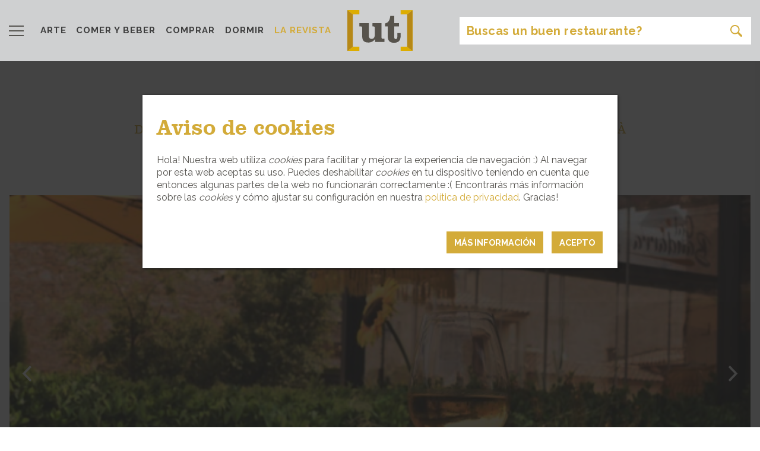

--- FILE ---
content_type: text/html; charset=UTF-8
request_url: https://utemporda.com/lugar/cal-bandarra/5af447c3a60dc62da0465e11
body_size: 8148
content:
<!doctype html>
<html lang="es">
<head>
        <!-- Google tag (gtag.js) -->
    <script async src="https://www.googletagmanager.com/gtag/js?id=G-CB1MS36Z85"></script>
    <script>
        window.dataLayer = window.dataLayer || [];

        function gtag() {
            dataLayer.push(arguments);
        }

        gtag('js', new Date());

        gtag('config', 'G-CB1MS36Z85');
    </script>
    <meta charset="UTF-8">
    <title>CAL BANDARRA</title>
    <meta name="description" content="Saborea las mejores tapas y platillos&amp;nbsp;de Begur en una tranquila plaza con vistas&amp;nbsp;al castillo. Las bravas son un must!&amp;nbsp;">
    <meta property="og:title" content="CAL BANDARRA"/>
    <meta property="og:description" content="Saborea las mejores tapas y platillos&amp;nbsp;de Begur en una tranquila plaza con vistas&amp;nbsp;al castillo. Las bravas son un must!&amp;nbsp;"/>
    <meta property="og:type" content="website"/>
    <meta property="og:url" content="https://utemporda.com/lugar/cal-bandarra/5af447c3a60dc62da0465e11"/>
    <meta property="og:image" content="https://utemporda.com/storage/72ac19a0278f98827072c764c669af22.PNG"/>
    <meta name="csrf-token" content="miHoEMlhA8YY3oQ9topqQSQK6IeL5pqPjPxbvnCG">
    <link rel="stylesheet" href="https://use.typekit.net/pgg5hns.css">
    <meta name="viewport" content="width=device-width, initial-scale=1">
    <link rel="apple-touch-icon" sizes="57x57" href="/favicon/apple-icon-57x57.png">
    <link rel="apple-touch-icon" sizes="60x60" href="/favicon/apple-icon-60x60.png">
    <link rel="apple-touch-icon" sizes="72x72" href="/favicon/apple-icon-72x72.png">
    <link rel="apple-touch-icon" sizes="76x76" href="/favicon/apple-icon-76x76.png">
    <link rel="apple-touch-icon" sizes="114x114" href="/favicon/apple-icon-114x114.png">
    <link rel="apple-touch-icon" sizes="120x120" href="/favicon/apple-icon-120x120.png">
    <link rel="apple-touch-icon" sizes="144x144" href="/favicon/apple-icon-144x144.png">
    <link rel="apple-touch-icon" sizes="152x152" href="/favicon/apple-icon-152x152.png">
    <link rel="apple-touch-icon" sizes="180x180" href="/favicon/apple-icon-180x180.png">
    <link rel="icon" type="image/png" sizes="192x192" href="/favicon/android-icon-192x192.png">
    <link rel="icon" type="image/png" sizes="32x32" href="/favicon/favicon-32x32.png">
    <link rel="icon" type="image/png" sizes="96x96" href="/favicon/favicon-96x96.png">
    <link rel="icon" type="image/png" sizes="16x16" href="/favicon/favicon-16x16.png">
    <link rel="manifest" href="/favicon/manifest.json">
    <meta name="msapplication-TileColor" content="#ffffff">
    <meta name="msapplication-TileImage" content="/favicon/ms-icon-144x144.png">
    <meta name="theme-color" content="#ffffff">

    <link href="https://fonts.googleapis.com/css?family=Raleway:400,700,900" rel="stylesheet">
    <link rel="stylesheet" href="https://utemporda.com/css/web.css?v=17">
</head>
<body>
<div class="layer-shadow"></div>
<div id="layer-menu" class="pt-3 pb-2">
    <div class="row ml-4 mr-4 mb-4 mb-3">
        <div class="col-3 p-0 align-self-center">
            <a href="#" class="close-layer"><img style="height:20px" src="https://utemporda.com/img/close.svg"></a>
        </div>
        <div class="col-6 p-0 text-center">
            <a href="#" class="logo align-middle"></a>
        </div>
        <div class="col-3 p-0 align-self-center text-right">
            <a class="nav-link lang-link dropdown-toggle p-0" href="#" id="navbarDropdown" role="button" data-toggle="dropdown" aria-haspopup="true" aria-expanded="false">ES</a>
            <div class="dropdown-menu dropdown-menu-right" aria-labelledby="navbarDropdown">
                                                            <a class="dropdown-item lang-link" hreflang="ca" href="https://utemporda.com/ca/lloc/cal-bandarra/5af447c3a60dc62da0465e11?lugar%2Fcal-bandarra%2F5af447c3a60dc62da0465e11=">CA</a>
                                                                                                                    <a class="dropdown-item lang-link" hreflang="en" href="https://utemporda.com/en/place/cal-bandarra/5af447c3a60dc62da0465e11?lugar%2Fcal-bandarra%2F5af447c3a60dc62da0465e11=">EN</a>
                                                                                <a class="dropdown-item lang-link" hreflang="fr" href="https://utemporda.com/fr/lugar/cal-bandarra/5af447c3a60dc62da0465e11?lugar%2Fcal-bandarra%2F5af447c3a60dc62da0465e11=">FR</a>
                                                </div>
        </div>
    </div>

    <div class="block">

        <h3 class="mt-4 ml-4">
            <a href="https://utemporda.com/revista">
                LA REVISTA
            </a>
        </h3>
        
                        
        <h3 class="mt-4 ml-4">LA GUIA</h3>
        <ul class="menu mb-0">
                            <li class="menu-block pl-4">
                    <div class="toggle-menu" data-category="arte-y-cultura" data-compras-slug="comprar" data-comer-slug="comer">
                        <a href="https://utemporda.com/categoria/arte-y-cultura">
                            <span class="text-primary key">[ </span>
                            arte y cultura
                            <span class="text-primary key"> ]</span>
                        </a>
                    </div>
                                                        </li>
                            <li class="menu-block pl-4">
                    <div class="toggle-menu" data-category="comer" data-compras-slug="comprar" data-comer-slug="comer">
                        <a href="https://utemporda.com/categoria/comer">
                            <span class="text-primary key">[ </span>
                            comer
                            <span class="text-primary key"> ]</span>
                        </a>
                    </div>
                                            <ul class="submenu">
                                                                                                <li>
                                        <a href="https://utemporda.com/subcategoria/restaurantes" style="color:#97c6b9">
                                            RESTAURANTES
                                        </a>
                                    </li>
                                                                                                                                <li>
                                        <a href="https://utemporda.com/subcategoria/comidas-informales-tapas-y-takeaway" style="color:#97c6b9">
                                            COMIDAS INFORMALES, TAPAS Y «TAKEAWAY»
                                        </a>
                                    </li>
                                                                                                                                <li>
                                        <a href="https://utemporda.com/subcategoria/chiringuitos" style="color:#97c6b9">
                                            CHIRINGUITOS
                                        </a>
                                    </li>
                                                                                                                                <li>
                                        <a href="https://utemporda.com/subcategoria/lo-mejor-de-la-noche" style="color:#97c6b9">
                                            LO MEJOR DE LA NOCHE
                                        </a>
                                    </li>
                                                                                    </ul>
                                                        </li>
                            <li class="menu-block pl-4">
                    <div class="toggle-menu" data-category="dormir" data-compras-slug="comprar" data-comer-slug="comer">
                        <a href="https://utemporda.com/categoria/dormir">
                            <span class="text-primary key">[ </span>
                            dormir
                            <span class="text-primary key"> ]</span>
                        </a>
                    </div>
                                                        </li>
                            <li class="menu-block pl-4">
                    <div class="toggle-menu" data-category="comprar" data-compras-slug="comprar" data-comer-slug="comer">
                        <a href="https://utemporda.com/categoria/comprar">
                            <span class="text-primary key">[ </span>
                            comprar
                            <span class="text-primary key"> ]</span>
                        </a>
                    </div>
                                            <ul class="submenu">
                                                                                                <li>
                                        <a href="https://utemporda.com/subcategoria/ecologico" style="color:#e7b194">
                                            ECOLÓGICO
                                        </a>
                                    </li>
                                                                                                                                <li>
                                        <a href="https://utemporda.com/subcategoria/emporda-km-0" style="color:#e7b194">
                                            EMPORDÀ KM 0
                                        </a>
                                    </li>
                                                                                                                                                                                                                                                        <li>
                                        <a href="https://utemporda.com/subcategoria/casa" style="color:#e7b194">
                                            CASA
                                        </a>
                                    </li>
                                                                                                                                                                                            <li>
                                        <a href="https://utemporda.com/subcategoria/moda" style="color:#e7b194">
                                            MODA
                                        </a>
                                    </li>
                                                                                    </ul>
                                                        </li>
                            <li class="menu-block pl-4">
                    <div class="toggle-menu" data-category="experiencias" data-compras-slug="comprar" data-comer-slug="comer">
                        <a href="https://utemporda.com/categoria/experiencias">
                            <span class="text-primary key">[ </span>
                            experiencias
                            <span class="text-primary key"> ]</span>
                        </a>
                    </div>
                                                        </li>
                            <li class="menu-block pl-4">
                    <div class="toggle-menu" data-category="servicios" data-compras-slug="comprar" data-comer-slug="comer">
                        <a href="https://utemporda.com/categoria/servicios">
                            <span class="text-primary key">[ </span>
                            servicios
                            <span class="text-primary key"> ]</span>
                        </a>
                    </div>
                                                                <ul class="submenu">
                                                                                                                                                                            </ul>
                                    </li>
                            <li class="menu-block pl-4">
                    <div class="toggle-menu" data-category="festivales" data-compras-slug="comprar" data-comer-slug="comer">
                        <a href="https://utemporda.com/categoria/festivales">
                            <span class="text-primary key">[ </span>
                            festivales
                            <span class="text-primary key"> ]</span>
                        </a>
                    </div>
                                                        </li>
                    </ul>

        <h3 class="my-4 ml-4 text-uppercase"><a href="#" id="nearme">Cerca de mi</a></h3>

        <ul class="menu-footer">
            <li class="pl-4">
                <a href="https://issuu.com/utempordaguia" target="_blank">LA REVISTA DIGITAL</a>
            </li>
            <li class="pl-4">
                <a href="https://utemporda.com/pagina/printed-magazine">DONDE ENCONTRAR LA REVISTA IMPRESA</a>
            </li>
            <li class="pl-4">
                <a href="https://utemporda.com/pagina/contact">CONTÁCTANOS</a>
            </li>
            <li class="pl-4">
                <a href="https://utemporda.com/pagina/about-us">SOBRE NOSOTROS</a>
            </li>
            <li class="pl-4">
                <a href="https://utemporda.com/pagina/emporda">SOBRE L’EMPORDÀ</a>
            </li>
            <li class="pl-4">
                <a href="https://utemporda.com/pagina/legal">POLÍTICA DE PRIVACIDAD Y COOKIES</a>
            </li>
        </ul>
    </div>
    <ul class="list-inline pl-4 pt-3 xxss">
        <li class="list-inline-item">
            <a href="https://www.facebook.com/utemporda/" target="_blank"><i class="fa fa-2x fa-facebook"></i></a>
        </li>
        <li class="list-inline-item">
            <a href="https://twitter.com/utemporda?lang=es" target="_blank"><i class="fa fa-2x fa-twitter"></i></a>
        </li>
        <li class="list-inline-item">
            <a href="https://www.instagram.com/utemporda/" target="_blank"><i class="fa fa-2x fa-instagram"></i></a>
        </li>
    </ul>
</div>
<header class="fixed-top">
    <nav class="navbar-light bg-light pb-0 pb-md-2 pt-2" id="menu-bar">
        <div class="container">
            <div class="row align-items-center">
                <div class="col-4 col-sm-4 col-md-3 col-lg-5 col-xl-5 pr-0">
                    <ul class="nav navbar-nav d-inline-block">
                        <li class="nav-item pl-0">
                            <a class="navbar-brand ml-0 mr-4" href="#"><img style="height:18px" src="https://utemporda.com/img/menu_icon.svg"></a>
                        </li>
                    </ul>
                    <ul class="nav navbar-nav mt-0 d-none d-xl-inline-block">
                                                    <li class="nav-item pl-0">
                                <a class="nav-link pl-0"
                                   href="https://utemporda.com/categoria/arte-y-cultura">ARTE</a>
                            </li>
                                                                            <li class="nav-item pl-2">
                                <a class="nav-link"
                                   href="https://utemporda.com/categoria/comer">COMER Y BEBER</a>
                            </li>
                                                                            <li class="nav-item pl-2">
                                <a class="nav-link"
                                   href="https://utemporda.com/categoria/comprar">COMPRAR</a>
                            </li>
                                                                            <li class="nav-item pl-2">
                                <a class="nav-link"
                                   href="https://utemporda.com/categoria/dormir">DORMIR</a>
                            </li>
                                                <li class="nav-item pl-2">
                            <a class="nav-link inverse"
                               href="https://utemporda.com/revista">LA REVISTA</a>
                        </li>
                                                                    </ul>
                </div>
                <div class="col-4 col-sm-4 col-md-6 col-lg-2 col-xl-2 text-center pr-0 pl-0">
                    <a href="https://utemporda.com" class="logo align-middle"></a>
                </div>
                <div class="d-none d-lg-inline-block col-lg-5 col-xl-5 text-right" id="lg-search">
                    <input class="form-control pull-right search-new placeholder-dynamic" id="search" type="text" autocomplete="off" placeholder="Busca en el Empordà" aria-label="Search" maxlength="128">
                </div>
                            </div>
        </div>
    </nav>
    <nav class="navbar-light bg-light pt-2 d-lg-none d-block" style="padding-bottom:0.5rem !important;" id="menu-search">
        <div class="container">
            <div class="row align-items-center">
                <div class="col-12 text-center">
                    <input class="form-control pull-right search-new placeholder-dynamic" id="search_mobile" type="text" autocomplete="off" placeholder="Busca en el Empordà" aria-label="Search" maxlength="128">
                </div>
            </div>
        </div>
    </nav>
</header>
    <section id="place" class="mt-10">
        <div class="container mt5 mb-5">
            <div class="row">
    <div class="col-12 text-center mt-5">
        <h2 class="to-lower"><span class="text-primary">[</span> comer <span class="text-primary">]</span></h2>
        <h4 class="text-primary clarendon-regular">DESCUBRE LA VARIEDAD GASTRONÓMICA QUE TE OFRECE EL EMPORDÀ</h4>
    </div>
</div>        </div>
        <div class="container">
            <div class="row">
                <div class="col-6 offset-3">
                    <a href="https://utemporda.com/subcategoria/restaurantes"
                       class="no-underline text-center">
                        <h5 class="title-hl"
                            style="color:#97c6b9">RESTAURANTES</h5>
                    </a>
                </div>
                <div class="col-3 text-right">
                    
                </div>
            </div>
            <div class="row">
                <div class="col-12 p-lg-3 p-0">
                    <div class="carousel d-block" data-flickity='{ "wrapAround": true, "pageDots": false }'>
                                                                                    <div class="carousel-cell no-shadow"
                                     style="background-image: url('https://utemporda.com/storage/72ac19a0278f98827072c764c669af22.PNG')">
                                </div>
                                                            <div class="carousel-cell no-shadow"
                                     style="background-image: url('https://utemporda.com/storage/8ba3535eaee4b2b860f03d4863c9384a.PNG')">
                                </div>
                                                            <div class="carousel-cell no-shadow"
                                     style="background-image: url('https://utemporda.com/storage/161da98af17054031e742a278425d4c0.jpg')">
                                </div>
                                                            <div class="carousel-cell no-shadow"
                                     style="background-image: url('https://utemporda.com/storage/5cb666c045d560f2c390dcc49f9bf3d3.jpg')">
                                </div>
                                                                        </div>
                </div>
            </div>
        </div>
        <div class="container" style="position: relative; z-index: 10; width: 100%; top:-125px">
            <div class="row">
                <div class="col-12 offset-lg-1 col-lg-6 offset-lg-3 p-4 p-lg-5" style="background-color: #97c6b9">
                    <div class="row">
                        <div class="container-fluid" id="detail-card">
                            <div class="row">
                                <div class="col-lg-12">
                                    <h1 class="clarendon mb-0">CAL BANDARRA</h1>
                                    <span class="subtitle">Libertad gastronómica!</span>
                                </div>
                            </div>
                            <div class="row mt-4">
                                <div class="col-12 col-md-10">
                                    <div class="row">
                                        <div class="col-sm-12">
                                            <a href="https://utemporda.com/poblacion/begur"><span
                                                        class="town font-weight-bold">Begur</span></a>
                                            <div class="address-details">
                                                <span class="address font-weight-bold d-block"> Plaça Pella i Forgas 4</span>
                                                                                                    <span class="google-maps d-block"><a href="https://www.google.com/maps/place/Torre+de+Can+Pella+i+Forgas/@41.9547391,3.2039599,17z/data=!3m1!4b1!4m5!3m4!1s0x12ba516284c0c589:0x56efe264e6bac7e7!8m2!3d41.9547391!4d3.2061539?hl=es"
                                                                                         target="_blank">VER EN GOOGLE MAPS</a></span>
                                                                                                
                                                <span class="phone font-weight-bold d-block"><a
                                                            href="tel:(+34) 972 622 423"> (+34) 972 622 423</a></span>
                                                <span class="web font-weight-bold d-block"><a href="http://www.calbandarra.com"
                                                                                              target="_blank">www.calbandarra.com</a></span>
                                            </div>
                                        </div>
                                        <div class="col-sm-12 align-self-end mt-3">
                                            <ul class="list-inline xxss mb-0">
                                                                                                                                                    <li class="list-inline-item">
                                                        <a href="https://www.facebook.com/Restaurant-Cal-Bandarra-577490085773511/" target="_blank"><i
                                                                    class="fa fa-2x fa-facebook"></i></a>
                                                    </li>
                                                                                                                                                                                                    <li class="list-inline-item">
                                                        <a href="https://www.instagram.com/calbandarra/?hl=es" target="_blank"><i
                                                                    class="fa fa-2x fa-instagram"></i></a>
                                                    </li>
                                                                                            </ul>
                                        </div>
                                    </div>
                                </div>
                            </div>
                        </div>


                    </div>
                </div>
            </div>
        </div>
        <div class="separator-card"></div>
        <div class="container">
            <div class="row">
                <div class="col-12 col-lg-6 offset-lg-3 p-4 pt-sm-3 pb-sm-3 pr-sm-5 pl-sm-5 description">
                    <p>Saborea las mejores tapas y platillos&nbsp;de Begur en una tranquila plaza con vistas&nbsp;al castillo. Las bravas son un must!&nbsp;</p>
                </div>
            </div>
        </div>
        <div class="container related-tags">
            <div class="row">
                                    <div class="col-12 col-lg-6 offset-lg-3 p-4 pl-lg-5 pr-lg-5">
                        <div class="border-bottom" style="border-color: #97c6b9 !important;"></div>
                        <div class="pt-3 pb-3">
                                                                                                <a href="https://utemporda.com/subcategoria/restaurantes"
                                       class="font-weight-bold tag-block pr-3" style="color: #97c6b9">RESTAURANTES</a>
                                                                                                                                <a href="https://utemporda.com/subcategoria/abierto-todo-el-ano"
                                       class="font-weight-bold tag-block pr-3" style="color: #97c6b9">Abierto todo el año</a>
                                                                                                                                <a href="https://utemporda.com/subcategoria/terraza"
                                       class="font-weight-bold tag-block pr-3" style="color: #97c6b9">Terraza</a>
                                                                                                                                <a href="https://utemporda.com/subcategoria/menu-mediodia"
                                       class="font-weight-bold tag-block pr-3" style="color: #97c6b9">Menú mediodía</a>
                                                                                                                                <a href="https://utemporda.com/subcategoria/en-familia"
                                       class="font-weight-bold tag-block pr-3" style="color: #97c6b9">En familia</a>
                                                                                                                                <a href="https://utemporda.com/subcategoria/con-vistas"
                                       class="font-weight-bold tag-block pr-3" style="color: #97c6b9">Con vistas</a>
                                                                                                                                <a href="https://utemporda.com/subcategoria/pescado-fresco"
                                       class="font-weight-bold tag-block pr-3" style="color: #97c6b9">Pescado fresco</a>
                                                                                                                                <a href="https://utemporda.com/subcategoria/cocina-de-temporada"
                                       class="font-weight-bold tag-block pr-3" style="color: #97c6b9">Cocina de temporada</a>
                                                                                                                                <a href="https://utemporda.com/subcategoria/vermuts-y-tapas"
                                       class="font-weight-bold tag-block pr-3" style="color: #97c6b9">Vermuts y tapas</a>
                                                                                                                                <a href="https://utemporda.com/subcategoria/arroces"
                                       class="font-weight-bold tag-block pr-3" style="color: #97c6b9">Arroces</a>
                                                                                                                                <a href="https://utemporda.com/subcategoria/baix-emporda"
                                       class="font-weight-bold tag-block pr-3" style="color: #97c6b9">Baix Empordà</a>
                                                                                                                                <a href="https://utemporda.com/subcategoria/costa-brava"
                                       class="font-weight-bold tag-block pr-3" style="color: #97c6b9">Costa Brava</a>
                                                                                    </div>
                        <div class="border-bottom" style="border-color: #97c6b9 !important;"></div>
                    </div>
                            </div>
        </div>
        <div class="container mt-5">
            <div class="row">
                <div class="col-lg-6 offset-lg-3 pr-5 pl-5">
                    <div class="d-block" style="border-color: #97c6b9 !important;border-bottom: solid 4px">
                        <ul class="text-center list-inline share-xxss">
                            <li class="list-inline-item"><a href="https://www.facebook.com/sharer.php?u=https://utemporda.com/lugar/cal-bandarra/5af447c3a60dc62da0465e11" style="color: #97c6b9" target="_blank"><i class="fa fa-2x fa-facebook"></i></a></li>
                            <li class="list-inline-item pl-3"><a href="https://twitter.com/intent/tweet?url=https://utemporda.com/lugar/cal-bandarra/5af447c3a60dc62da0465e11&text=CAL BANDARRA" target="_blank" style="color: #97c6b9"><i class="fa fa-2x fa-twitter"></i></a>
                            </li>
                        </ul>
                    </div>
                </div>
                <div class="d-block w-100 border-bottom ml-3 mr-3" style="border-color: #97c6b9 !important;"></div>
            </div>
        </div>
                    <div class="container">
                <div class="row">
    <div class="col-12 text-center mt-5">
        <h2 class="to-lower"><span class="text-primary">[</span> también te puede gustar <span class="text-primary">]</span></h2>
        <h4 class="text-primary clarendon-regular"></h4>
    </div>
</div>                <div class="row mt-5">
                                            <div class="col-sm-6 col-md-6 col-lg-4 text-center mb-2 box">
    <a href="https://utemporda.com/subcategoria/restaurantes" class="no-underline">
        <h5 class="title-hl" style="color:#97c6b9">RESTAURANTES</h5>
    </a>
            <div class="active-place hl-card mb-4" data-action="https://utemporda.com/lugar/diferent/5af447c3a60dc62da0465e10"
             style="background-image: url(https://utemporda.com/storage/abddf747762c5f4b8af352276db5e415.jpg); background-size: cover">
            <div class="background" style="background-color: #97c6b9c2">
                <div class="text pb-3 pt-4 pr-2 pl-2 text-white">
                    <h3 class="clarendon"><a href="https://utemporda.com/lugar/diferent/5af447c3a60dc62da0465e10" class="box-link text-white">DIFERENT</a></h3>
                    <p class="card-text mb-0">Cocina creativa</p>
                    <a class="text-white card-text text-uppercase" href="https://utemporda.com/poblacion/begur"><strong class="town">Begur</strong></a>
                </div>
            </div>
        </div>
    </div>                                            <div class="col-sm-6 col-md-6 col-lg-4 text-center mb-2 box">
    <a href="https://utemporda.com/subcategoria/restaurantes" class="no-underline">
        <h5 class="title-hl" style="color:#97c6b9">RESTAURANTES</h5>
    </a>
            <div class="active-place hl-card mb-4" data-action="https://utemporda.com/lugar/can-kai/5af447c3a60dc62da0465e66"
             style="background-image: url(https://utemporda.com/storage/5af447c3a60dc62da0465e66_0.jpeg); background-size: cover">
            <div class="background" style="background-color: #97c6b9c2">
                <div class="text pb-3 pt-4 pr-2 pl-2 text-white">
                    <h3 class="clarendon"><a href="https://utemporda.com/lugar/can-kai/5af447c3a60dc62da0465e66" class="box-link text-white">CAN KAI</a></h3>
                    <p class="card-text mb-0">Cocina Japonesa</p>
                    <a class="text-white card-text text-uppercase" href="https://utemporda.com/poblacion/begur"><strong class="town">Begur</strong></a>
                </div>
            </div>
        </div>
    </div>                                            <div class="col-sm-6 col-md-6 col-lg-4 text-center mb-2 box">
    <a href="https://utemporda.com/subcategoria/restaurantes" class="no-underline">
        <h5 class="title-hl" style="color:#97c6b9">RESTAURANTES</h5>
    </a>
            <div class="active-place hl-card mb-4" data-action="https://utemporda.com/lugar/in-situ/5af447c3a60dc62da0465eee"
             style="background-image: url(https://utemporda.com/storage/5af447c3a60dc62da0465eee_0.jpeg); background-size: cover">
            <div class="background" style="background-color: #97c6b9c2">
                <div class="text pb-3 pt-4 pr-2 pl-2 text-white">
                    <h3 class="clarendon"><a href="https://utemporda.com/lugar/in-situ/5af447c3a60dc62da0465eee" class="box-link text-white">IN SITU</a></h3>
                    <p class="card-text mb-0">Romántico y acogedor</p>
                    <a class="text-white card-text text-uppercase" href="https://utemporda.com/poblacion/begur"><strong class="town">Begur</strong></a>
                </div>
            </div>
        </div>
    </div>                                            <div class="col-sm-6 col-md-6 col-lg-4 text-center mb-2 box">
    <a href="https://utemporda.com/subcategoria/restaurantes" class="no-underline">
        <h5 class="title-hl" style="color:#97c6b9">RESTAURANTES</h5>
    </a>
            <div class="active-place hl-card mb-4" data-action="https://utemporda.com/lugar/sa-rascassa/5af447c3a60dc62da0465eff"
             style="background-image: url(https://utemporda.com/storage/e2f2def075f82d8e5096ec6ef32b398d.jpg); background-size: cover">
            <div class="background" style="background-color: #97c6b9c2">
                <div class="text pb-3 pt-4 pr-2 pl-2 text-white">
                    <h3 class="clarendon"><a href="https://utemporda.com/lugar/sa-rascassa/5af447c3a60dc62da0465eff" class="box-link text-white">SA RASCASSA</a></h3>
                    <p class="card-text mb-0">Cocina sencilla y sin artificios</p>
                    <a class="text-white card-text text-uppercase" href="https://utemporda.com/poblacion/begur"><strong class="town">Begur</strong></a>
                </div>
            </div>
        </div>
    </div>                                            <div class="col-sm-6 col-md-6 col-lg-4 text-center mb-2 box">
    <a href="https://utemporda.com/subcategoria/restaurantes" class="no-underline">
        <h5 class="title-hl" style="color:#97c6b9">RESTAURANTES</h5>
    </a>
            <div class="active-place hl-card mb-4" data-action="https://utemporda.com/lugar/recer-de-la-mar/5af447c3a60dc62da0465fd9"
             style="background-image: url(https://utemporda.com/storage/5af447c3a60dc62da0465fd9_0.jpeg); background-size: cover">
            <div class="background" style="background-color: #97c6b9c2">
                <div class="text pb-3 pt-4 pr-2 pl-2 text-white">
                    <h3 class="clarendon"><a href="https://utemporda.com/lugar/recer-de-la-mar/5af447c3a60dc62da0465fd9" class="box-link text-white">RECER DE LA MAR</a></h3>
                    <p class="card-text mb-0">Especialistas en pasta fresca</p>
                    <a class="text-white card-text text-uppercase" href="https://utemporda.com/poblacion/begur"><strong class="town">Begur</strong></a>
                </div>
            </div>
        </div>
    </div>                                            <div class="col-sm-6 col-md-6 col-lg-4 text-center mb-2 box">
    <a href="https://utemporda.com/subcategoria/restaurantes" class="no-underline">
        <h5 class="title-hl" style="color:#97c6b9">RESTAURANTES</h5>
    </a>
            <div class="active-place hl-card mb-4" data-action="https://utemporda.com/lugar/cafe-begur/5af447c3a60dc62da0465fda"
             style="background-image: url(https://utemporda.com/storage/5af447c3a60dc62da0465fda_0.png); background-size: cover">
            <div class="background" style="background-color: #97c6b9c2">
                <div class="text pb-3 pt-4 pr-2 pl-2 text-white">
                    <h3 class="clarendon"><a href="https://utemporda.com/lugar/cafe-begur/5af447c3a60dc62da0465fda" class="box-link text-white">CAFÈ BEGUR</a></h3>
                    <p class="card-text mb-0">Cocina fresca todo el dia</p>
                    <a class="text-white card-text text-uppercase" href="https://utemporda.com/poblacion/begur"><strong class="town">Begur</strong></a>
                </div>
            </div>
        </div>
    </div>                                    </div>
            </div>
            </section>
<footer>
    <div class="container mt-5 mb-5">
        <div class="row">
    <div class="col-12 text-center mt-5">
        <h2 class="to-lower"><span class="text-primary">[</span> en papel <span class="text-primary">]</span></h2>
        <h4 class="text-primary clarendon-regular">Aquí puedes hojear las ediciones impresas de la revista. ¡Buena lectura!</h4>
    </div>
</div>    </div>
    <div class="container bird pb-5">
        <div class="row" style="padding-bottom: 120px">
            <div class="col-12">
                <div class="carousel d-block" data-flickity='{ "autoPlay": 6000, "prevNextButtons": true, "data-flickity": 4, "pageDots": false, "contain": true }'>
                                                                        <div class="carousel-cell carousel-paper-footer" style="background-image: url('https://utemporda.com/storage/d57a764e63bf7f558b49d18f225e476c.jpg')">
                                <a href="https://utemporda.com/papel/ut-9-edicion-2024" class=""></a>
                            </div>
                                                                                                <div class="carousel-cell carousel-paper-footer" style="background-image: url('https://utemporda.com/storage/5e959e2f0847100d952886aba1cca1e7.jpg')">
                                <a href="https://utemporda.com/papel/ut-8-edicion-2023" class=""></a>
                            </div>
                                                                                                <div class="carousel-cell carousel-paper-footer" style="background-image: url('https://utemporda.com/storage/4140417a4a03be9b25ed70084b3f8930.jpg')">
                                <a href="https://utemporda.com/papel/ut-7-edicion-2022" class=""></a>
                            </div>
                                                                                                <div class="carousel-cell carousel-paper-footer" style="background-image: url('https://utemporda.com/storage/2215e688e753cb830f76b8069b31dcde.jpg')">
                                <a href="https://utemporda.com/papel/ut-6-edicion-2021" class=""></a>
                            </div>
                                                                                                <div class="carousel-cell carousel-paper-footer" style="background-image: url('https://utemporda.com/storage/75b5baf2fa3249f2cbecedad0e7446aa.jpg')">
                                <a href="https://utemporda.com/papel/ut-5-edicion-2019" class=""></a>
                            </div>
                                                                                                <div class="carousel-cell carousel-paper-footer" style="background-image: url('https://utemporda.com/storage/66f8f98df2a7e58babb259456b05fd15.jpg')">
                                <a href="https://utemporda.com/papel/ut-3-edicion-2017" class=""></a>
                            </div>
                                                                                                <div class="carousel-cell carousel-paper-footer" style="background-image: url('https://utemporda.com/storage/3407a60f690a326cf24c10292c5c3927.jpg')">
                                <a href="https://utemporda.com/papel/ut-2-edicion-2016" class=""></a>
                            </div>
                                                                                                <div class="carousel-cell carousel-paper-footer" style="background-image: url('https://utemporda.com/storage/2f18c76d481233385283d841306557c8.jpg')">
                                <a href="https://utemporda.com/papel/ut-1-edicion-2015" class=""></a>
                            </div>
                                                            </div>
            </div>
        </div>
    </div>

    <div class="bg-primary pt-5 pb-5">
        <div class="container">
            <div class="row">
                <div class="col-lg-8">
                    <div class="row">
                        <div class="col-lg-6">
                            <ul class="list-inline xxss">
                                <li class="list-inline-item"><a href="https://www.facebook.com/utemporda/" target="_blank" class="fb-icon-round"></a></li>
                                <li class="list-inline-item"><a href="https://twitter.com/utemporda?lang=es" target="_blank" class="tw-icon-round"></a></li>
                                <li class="list-inline-item"><a href="https://www.instagram.com/utemporda/" target="_blank" class="insta-icon-round"></a></li>
                            </ul>
                        </div>
                    </div>
                    <div class="row">
                        <div class="col-lg-6">
                            <ul class="m-0 p-0">
                                <li><a href="https://issuu.com/utempordaguia" target="_blank">LA REVISTA DIGITAL</a></li>
                                <li><a href="https://utemporda.com/pagina/printed-magazine">DONDE ENCONTRAR LA REVISTA IMPRESA</a></li>
                                <li><a href="https://utemporda.com/pagina/about-us">SOBRE NOSOTROS</a></li>
                            </ul>
                        </div>
                        <div class="col-lg-6">
                            <ul class="m-0 p-0">
                                <li><a href="https://utemporda.com/pagina/contact">CONTÁCTANOS</a></li>
                                <li><a href="https://utemporda.com/pagina/emporda">SOBRE L’EMPORDÀ</a></li>
                                <li><a href="https://utemporda.com/pagina/legal">POLÍTICA DE PRIVACIDAD Y COOKIES</a></li>
                            </ul>
                        </div>
                    </div>
                </div>
                <div class="col-lg-4 text-right text-white">
                    <div class="footer-contact">ETS AUTÈNTIC? :)</br>
T’ESTAN BUSCANT...</br>
APUNTA’T A LA [ut] DE L’EMPORDÀ!</br>
Contacta'ns per email, guia@utemporda.com,</br>
i et trucarem. Fins ara!</br></div>
                </div>
            </div>
        </div>
    </div>
    <div class="container-fluid">
        <div class="row">
            <div class="col-12 p-3 text-center">
                &copy; 2026 [ut] Essencial Empordà Guia.
                <a href="https://utemporda.com/pagina/legal" class="text-primary">Politica de privacidad y cookies</a>
            </div>
        </div>
    </div>
</footer>

<div id="popup-cookies-overlay">
    <div id="popup-cookies">
        <div id="popup-cookies-close">
            <button class="btn btn-primary">
                Acepto
            </button>
        </div>
        <div id="popup-cookies-more-info">
            <a class="btn btn-primary text-left" href="https://utemporda.com/pagina/legal" target="_blank">
                MÁS INFORMACIÓN
            </a>
        </div>

        <div class="row popup-cookies-container">
            <div class="popup-cookies-title col-lg-12 col-md-12 col-sm-12 col-12">
                <h1>Aviso de cookies</h1>
            </div>
            <div class="popup-cookies-content col-lg-12 col-md-12 col-sm-12 col-12">
                <p>Hola! Nuestra web utiliza <em>cookies</em> para facilitar y mejorar la experiencia de navegación :) Al navegar por esta web aceptas su uso. Puedes deshabilitar <em>cookies</em> en tu dispositivo teniendo en cuenta que entonces algunas partes de la web no funcionarán correctamente :( Encontrarás más información sobre las <em>cookies</em> y cómo ajustar su configuración en nuestra <a href="http://utemporda.com/es/pagina/legal" target="_blank">política de privacidad</a>. Gracias!</p><br>
            </div>
        </div>

    </div>
</div>
<script type="text/javascript" src="https://utemporda.com/js/front.js?v=17"></script>
<script type="text/javascript">
    $(document).ready(function () {

        $(document).on('mouseenter', '.box', function (e) {
            $(this).find('.active-place').find('.background').addClass('background-h-100', 1000);
            $(this).find('.active-place').find('.text').addClass('text-pos-abs');
        });

        $(document).on('mouseleave', '.box', function (e) {
            $(this).find('.active-place').find('.background').removeClass('background-h-100', 1000);
            $(this).find('.active-place').find('.text').removeClass('text-pos-abs');
        });

        $(window).scroll(function (e) {
            let active = 100;
            let static_placeholder = "Busca en el Empordà";
            if ($(window).scrollTop() > active) {
                $('#menu-search').removeClass('d-block');
                $('#menu-search').addClass('d-none');
                clearInterval(intervalId);
                $('#search, #search_mobile').attr('placeholder', static_placeholder);
                $('#search, #search_mobile').removeClass('placeholder-dynamic');
                $('#search, #search_mobile').addClass('placeholder-static');
            }
        });
        let lastScrollTop = 0;
        $(window).scroll(function (e) {
            let st = $(this).scrollTop();
            if (st < lastScrollTop) {
                $('#menu-search').removeClass('d-none');
                $('#menu-search').addClass('d-block', 1000);
            }
            lastScrollTop = st;
        });

        $('input:visible:first').keypress(function (e) {
            if (e.which == 13) {
                window.location.href = 'https://utemporda.com/buscar' + '/' + $(this).val();
            }
        });

        let createContainer = function () {
            let search = $('input:visible:first');
            let offset = search.offset();
            let top = search.attr('id') === 'search' ? Math.round($('header').height() - search.outerHeight() + 17) : Math.round($('header').height() - search.outerHeight() + 35);
            let width = Math.round(search.outerWidth());
            let left = Math.round(offset.left);
            let input = search.attr('id') === 'search' ? $('#search').val() : $('#search_mobile').val();

            $('<div/>', {
                'style': 'width:' + width + 'px;left:' + left + 'px;top:' + top + 'px;font-size:16px;line-height:25px',
                'id': 'search-result',
                'html': $('<a/>', {
                    'html': input,
                    'href': 'https://utemporda.com/buscar' + '/' + input
                })
            }).appendTo('body');
        };
        let is_iPad_or_iPhone = navigator.userAgent.match(/i(Phone|Pad)/i) != null;
        // console.log(is_iPad_or_iPhone) /** TODO */
        // if(is_iPad_or_iPhone) {
        //     $('#search, #search_mobile').on('touchstart click', function (e) {
        //         console.log(e, e.relatedTarget);
        //         // if (!$(e.target).is('a'))
        //             $('#search-result').remove();
        //     });
        // } else {
        $('#search, #search_mobile').focusout(function (e) {
            // console.log(e, e.relatedTarget);
            if (!$(e.relatedTarget).is('a'))
                $('#search-result').remove();
        });
        // }

        $('#search, #search_mobile').focusin(function (e) {
            clearInterval(intervalId);
        });

        $('#search, #search_mobile').keyup(function () {
            if (this.value.length > 2) {
                $('#search-result').remove();
                createContainer();
                loadQuery(this.value);
            }
            if (this.value.length == 0) {
                $('#search-result').remove();
            }
        });

        let letterCounter = 0;
        let sentenceCounter = 0;

        let claims = [
            "Buscas un buen restaurante?",
            "Te apetece un cóctel?",
            "Visita una bodega del Empordà!",
            "Encuentra productos ecológicos :)",
            "¡Actívate en la naturaleza!",
            "Dónde vamos?",
        ];

        let typePlaceHolder = function () {
            letterCounter++;
            $('#search, #search_mobile').attr('placeholder', claims[sentenceCounter].substring(0, letterCounter));
            if (letterCounter - 10 > claims[sentenceCounter].length) {
                letterCounter = 0;
                sentenceCounter++;
                if (sentenceCounter == claims.length)
                    sentenceCounter = 0;
            }
        };

        let intervalId;

        let startInterval = function () {
            intervalId = setInterval(typePlaceHolder, 100);
        }

        startInterval();

        let request = null;

        let loadQuery = function (n) {
            if (request != null) {
                request.abort();
            }
            // console.log($('meta[name="csrf-token"]').attr('content'));
            $.ajaxSetup({
                headers: {
                    'X-CSRF-TOKEN': $('meta[name="csrf-token"]').attr('content')
                }
            });

            request =

                $.ajax({
                    url: "https://utemporda.com/buscar",
                    dataType: "json",
                    data: {q: n},
                    method: "post",
                    error: function (d) {

                    },
                    success: function (data) {
                        if ($('#search-result').length == 0) {
                            createContainer();
                        }

                        if ($('#search-result ul').length) {
                            $('#search-result ul').remove();
                        }
                        $('<ul/>', {
                            id: 'cat1',
                            text: 'Lugar',
                            style: 'display:none; font-weight: bold'
                        }).appendTo('#search-result');
                        $('<ul/>', {
                            id: 'cat2',
                            text: 'Sección',
                            style: 'display:none; font-weight: bold'
                        }).appendTo('#search-result');
                        $('<ul/>', {
                            id: 'cat3',
                            text: 'TAGS',
                            style: 'display:none; font-weight: bold'
                        }).appendTo('#search-result');
                        $('<ul/>', {
                            id: 'cat4',
                            text: 'POBLACIÓN',
                            style: 'display:none; font-weight: bold'
                        }).appendTo('#search-result');
                        $('<ul/>', {
                            id: 'cat5',
                            text: 'Te puede interessar',
                            style: 'display:none; font-weight: bold'
                        }).appendTo('#search-result');
                        $.each(data, function (i, obj) {
                            if (obj.type === 1 && !(obj.isClient === "1")) {
                                $('<li/>', {
                                    'html': $('<a/>', {
                                        'html': obj.name,
                                        'class': 'd-none'
                                    })
                                }).appendTo('#search-result ul#cat' + 1);
                            } else {
                                $('<li/>', {
                                    'html': $('<a/>', {
                                        'html': obj.name,
                                        'href': obj.url,
                                        'tabindex': "0"
                                    })
                                }).appendTo('#search-result ul#cat' + obj.type);
                            }
                        });

                        $.each($('#search-result ul'), function (i, obj) {
                            if ($(obj).find('li').length) {
                                $(obj).show();
                            }
                        });
                    }
                }).done(function () {
                    $(this).addClass("done");
                });
        };

        // let footer_height = $('footer .bg-primary').outerHeight();
        // $('.banner-box').css('height', footer_height);
    });
    $(document).on('click', '.active-place', function (e) {
        if (!$(e.target).is('strong.town')) {
            e.preventDefault();
            window.location.href = $(this).data('action');
        }
    });

    /* ******************************************** popup cookies */

    checkCookiesPopup();

    function showCookiesPopup() {
        if ($('#popup-cookies').length) {
            $('#popup-cookies-overlay').fadeIn(500).css('display', 'flex');
        }
    }

    function checkCookiesPopup() {
        try {
            let url = window.location.href;
            let matches = url.match(/(cookie|legal)/);
            let popupCookiesHide = localStorage.getItem('popupCookiesHide');
            if (!popupCookiesHide && !matches) {
                showCookiesPopup();
            }
        } catch (e) {
            showCookiesPopup();
        }
    }

    function hidePopup(popup) {
        $('#popup-overlay').fadeOut(200);

        if (popup) {
            $(popup).fadeOut(200);
        }
    }

    $(document).on('click', '#popup-cookies-close', function (e) {
        localStorage.setItem('popupCookiesHide', true);
        hidePopup('#popup-cookies-overlay');
    });

    function geoFindMe() {

        if (!navigator.geolocation) {
            alert("Geolocation is not supported by your browser");
            return;
        }

        function success(position) {
            let latitude = position.coords.latitude;
            let longitude = position.coords.longitude;

            location.href = "https://utemporda.com/cerca?lng=" + longitude + "&lat=" + latitude
        }

        function error() {
            alert("Unable to retrieve your location");
        }

        navigator.geolocation.getCurrentPosition(success, error);
    }

    $("#nearme").click(function (e) {
        e.preventDefault();
        geoFindMe();
    });


</script>
    <script type="text/javascript">
        $(document).ready(function (e) {
            $(document).on('click', '.logo-layer, .close-layer', function (e) {
                e.preventDefault();
                $('.layer-shadow').css('display', 'none');
                $('#layer-menu').css('transform', 'translate(-700px,0)');
            });

            $('.navbar-brand,.mobile-sr').click(function (e) {
                e.preventDefault();
                $('#layer-menu').css('transform', 'translate(0,0)');
                $('.layer-shadow').css('display', 'block');
            });

            $('.layer-shadow').click(function (e) {
                $('.layer-shadow').hide();
                $('#layer-menu').css('transform', 'translate(-700px,0)');
            });
        })
    </script>

</body>
</html>

--- FILE ---
content_type: image/svg+xml
request_url: https://utemporda.com/img/tw_icon_round.svg
body_size: 398
content:
<svg xmlns="http://www.w3.org/2000/svg" viewBox="0 0 31.72 31.72"><defs><style>.cls-1{fill:#fff;}</style></defs><title>iconRecurso 3</title><g id="Capa_2" data-name="Capa 2"><g id="MENÚ"><path class="cls-1" d="M15.86,0A15.86,15.86,0,1,0,31.72,15.86C31.72,7.48,26.81,0,15.86,0Zm8.53,16.27C22.56,23.69,10.3,26.83,4.66,19.13A5.93,5.93,0,0,0,13,18.91c-1.4.21-2.42-1.17-.7-1.91a2.59,2.59,0,0,1-2.76-1.35A2,2,0,0,1,11.05,15c-1.7-.4-2.32-1.23-2.51-2.23a4.51,4.51,0,0,1,1.38-.17A3,3,0,0,1,8,9.82a43.25,43.25,0,0,1,5.75,2.53,8.91,8.91,0,0,1,1.7,1.37c.8-2.13,1.8-4.33,3.51-5.42a1.24,1.24,0,0,1-.34.66,3.32,3.32,0,0,1,1.75-.83c-.07.49-.76.75-1.18.91.31-.1,2-.85,2.18-.42s-1.16.71-1.39.79l-.53.2c2.13-.22,4.16,1.54,4.75,3.72.05.16.09.33.13.51A3.94,3.94,0,0,0,27,13.55,2.73,2.73,0,0,1,24.53,15a5.42,5.42,0,0,0,2.54.25A3.35,3.35,0,0,1,24.39,16.27Z"/></g></g></svg>

--- FILE ---
content_type: image/svg+xml
request_url: https://utemporda.com/img/menu_icon.svg
body_size: 118
content:
<svg xmlns="http://www.w3.org/2000/svg" viewBox="0 0 26 18.97"><defs><style>.cls-1{fill:#575551;}</style></defs><title>Recurso 1</title><g id="Capa_2" data-name="Capa 2"><g id="Capa_2-2" data-name="Capa 2"><rect class="cls-1" y="8.43" width="26" height="2.11"/><rect class="cls-1" width="26" height="2.11"/><rect class="cls-1" y="16.86" width="26" height="2.11"/></g></g></svg>

--- FILE ---
content_type: image/svg+xml
request_url: https://utemporda.com/img/fb_icon_round.svg
body_size: 146
content:
<svg xmlns="http://www.w3.org/2000/svg" viewBox="0 0 31.72 31.72"><path fill="#fff" class="cls-1" d="M15.86 0a15.86 15.86 0 1 0 15.86 15.86A15.86 15.86 0 0 0 15.86 0zM21 8.65h-2.77a.45.45 0 0 0-.45.46c-.08.64 0 3.05 0 3.05H21l-.39 3.7h-2.87v11.2h-4.67V15.87h-2.38v-3.72H13V8.36s.28-2.91 2.9-3.54c0 0 .68-.12 1.06-.15s4.12 0 4.12 0z" data-name="Capa 2"/></svg>

--- FILE ---
content_type: image/svg+xml
request_url: https://utemporda.com/img/close.svg
body_size: 164
content:
<svg xmlns="http://www.w3.org/2000/svg" viewBox="0 0 20.38 19.88"><defs><style>.cls-1{fill:#575551;}</style></defs><title>Recurso 6</title><g id="Capa_2" data-name="Capa 2"><g id="Capa_2-2" data-name="Capa 2"><rect class="cls-1" x="-2.55" y="8.88" width="26" height="2.11" transform="translate(10.09 -4.48) rotate(45)"/><rect class="cls-1" x="-3.06" y="8.88" width="26" height="2.11" transform="translate(-4.12 9.94) rotate(-45)"/></g></g></svg>